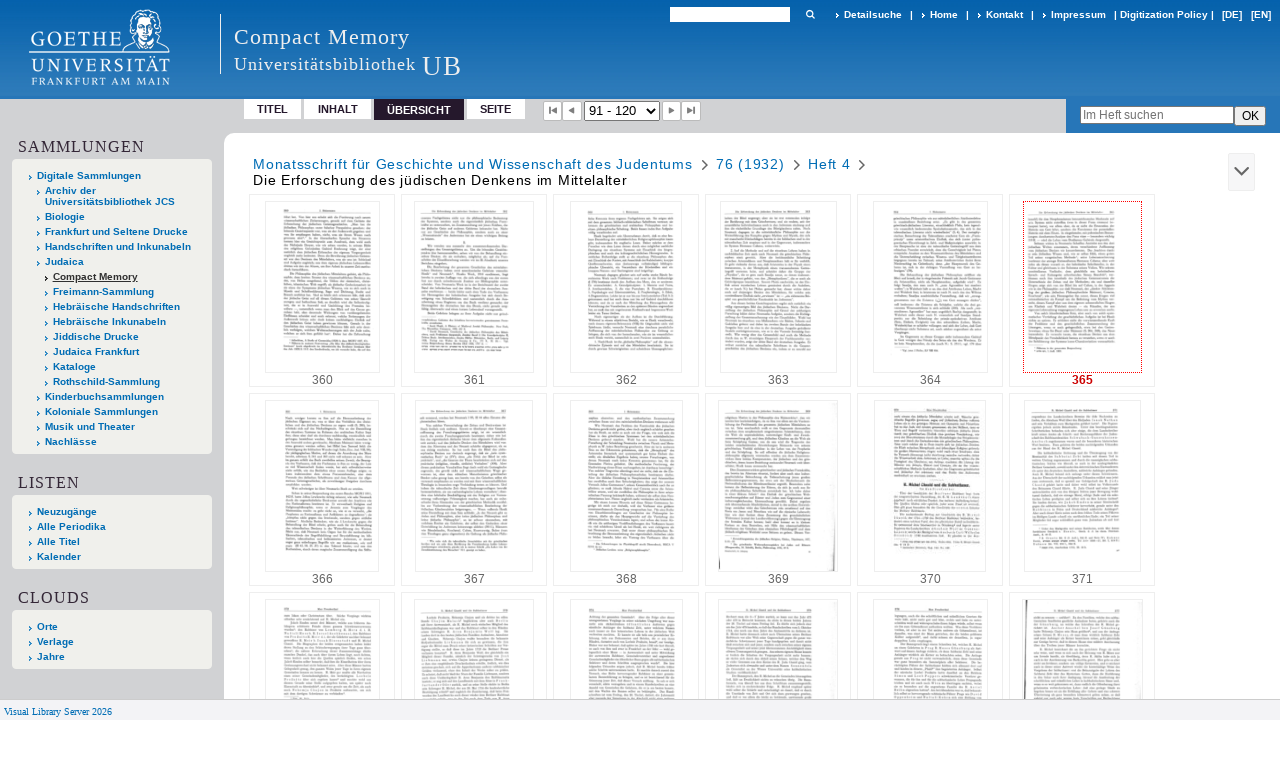

--- FILE ---
content_type: text/html;charset=utf-8
request_url: https://sammlungen.ub.uni-frankfurt.de/cm/periodical/thumbview/2837755
body_size: 6687
content:
<!DOCTYPE html>
<html lang="de"><head><title>Compact Memory / Heft 4 [96-115]</title><meta name="twitter:image" content="http://sammlungen.ub.uni-frankfurt.de/cm/download/webcache/304/2837745"><meta name="twitter:title" content=" / Isaak Heinemann. In: Monatsschrift f&#252;r Geschichte und Wissenschaft des Judentums. Jg.76 (1932) H. 4. 1932"><meta property="og:site" content="Compact Memory"><meta property="og:url" content="http://sammlungen.ub.uni-frankfurt.de/cm/2837755"><meta property="og:type" content="page"><meta property="og:title" content="Die Erforschung des j&#252;dischen Denkens im Mittelalter : Aufgaben und L&#246;sungen / Isaak Heinemann"><meta property="og:author" content="Heinemann, Isaak "><meta property="book:release_date" content="1932"><meta property="og:image" content="http://sammlungen.ub.uni-frankfurt.de/cm/download/webcache/304/2837745"><meta property="og:image:width" content="304"><meta property="og:image:height" content="444"><meta http-equiv="Content-Type" content="xml; charset=UTF-8"><meta name="viewport" content="width = device-width, initial-scale = 1"><meta name="description" content="Compact Memory"><meta lang="de" content=""><link rel="shortcut icon" href="/cm/domainimage/favicon.ico" type="image/x-icon"><link rel="alternate" type="application/rss+xml" title="Compact Memory" href="/cm/rss"><link type="text/css" href="/css/ubffm-server-balancer_front.ubffmcm_content.css?-6043675284562306764" rel="stylesheet"><script src="/thirdparty/jquery-3.6.0.min.js">&#160;</script><script defer src="/static/scripts/main.js">&#160;</script><script defer src="/static/scripts/common.js">&#160;</script><script defer src="/static/scripts/fulltext.js">&#160;</script></head><body style="height:100%" class="bd-guest   bd-tableLayout  bd-r-ubffm bd-m- bd-ubffmcm  bd-retroPeriodicals bd-periodical bd-portal bd-pages bd-portal-thumbview bd-pages-thumbview bd-periodical-thumbview bd-periodical-thumbview-2837755 bd-list-rows bd-article"><span style="display:none" id="meta"><var id="tree">&#160;<var id="timeout" value="3600" class=" sessionsys"> </var><var id="name" value="ubffmcm" class=" domain"> </var><var id="relativeRootDomain" value="ubffm" class=" domain"> </var><var id="pathinfo" value="/cm/periodical/thumbview/2837755" class=" request"> </var><var id="fulldata" value="false" class=" domain"> </var><var id="search-linkDetailedsearchScope" value="domain" class=" templating"> </var><var id="class" value="periodical" class=" request"> </var><var id="classtype" value="portal" class=" request"> </var><var id="tab" value="thumbview" class=" request"> </var><var id="id" value="2837755" class=" request"> </var><var id="leftColToggled" value="false" class=" session"> </var><var id="facetFilterToggled" value="false" class=" session"> </var><var id="topheight" value="133" class=" session"> </var><var id="bottomheight" value="199" class=" session"> </var><var id="bodywidth" value="1000" class=" session"> </var><var id="centercolwidth" value="1006" class=" session"> </var><var id="middlerowheight" value="695" class=" session"> </var><var id="numberOfThumbs" value="20" class=" session"> </var><var id="clientwidth" value="1000" class=" session"> </var><var id="fullScreen" value="false" class=" session"> </var><var id="staticWidth" value="false" class=" session"> </var><var id="rightcolwidth" value="0" class=" session"> </var><var id="leftcolwidth" value="224" class=" session"> </var><var id="zoomwidth" value="1000" class=" session"> </var><var id="mode" value="w" class=" session"> </var><var id="initialized" value="true" class=" session"> </var><var id="sizes" value="128,1200,2000,0,1000,304,1504,504,800" class=" webcache"> </var><var id="availableZoomLevels" value="504,800,1000,1504,2000" class=" webcache"> </var><var id="js-toggleMobileNavi" value="None" class=" templating"> </var><var id="fullscreen-fullzoomOnly" value="false" class=" templating"> </var><var id="css-mobileMin" value="992px" class=" templating"> </var><var id="tei-on" value="false" class=" templating"> </var><var id="search-alertIfEmpty" value="true" class=" templating"> </var><var id="search-quicksearchScope" value="domain" class=" templating"> </var><var id="search-toggleListMinStructs" value="3" class=" templating"> </var><var id="search-highlightingColor" value="00808066" class=" templating"> </var><var id="layout-wrapperMargins" value="body" class=" templating"> </var><var id="layout-useMiddleContentDIV" value="false" class=" templating"> </var><var id="layout-navPortAboveMiddleContentDIV" value="false" class=" templating"> </var><var id="navPort-align" value="top" class=" templating"> </var><var id="navPort-searchTheBookInit" value="closed" class=" templating"> </var><var id="navPath-pageviewStructureResize" value="js" class=" templating"> </var><var id="layout-useLayout" value="tableLayout" class=" templating"> </var><var id="listNavigation-keepToggleState" value="false" class=" templating"> </var><var id="fullscreen-mode" value="None" class=" templating"> </var><var id="groups" value="guest" class=" user"> </var></var><var id="client" value="browser">&#160;</var><var id="guest" value="true">&#160;</var><var class="layout" id="colleft" value="thumbview,">&#160;</var><var class="layout" id="colright" value="">&#160;</var></span><table cellpadding="0" cellspacing="0" id="cont"><tr id="rowTop"><td class="tdTop" id="tdTop"><a class="screenreaders" href="#leftParts">zum Hauptmen&#252;</a><header role="banner" class=""><div id="defaultTop" class="wiki wiki-top defaultTop wiki-defaultTop defaultTop "><table cellpadding="0" cellspacing="0" class="topContent" id="topContent">

<tr>
    

  <td width="5%"><a href="http://www.uni-frankfurt.de/"><img id="logo" alt="" src="/ubffm/domainresource/static/graphics/goethe.png"></a></td>
  <td id="topmenu">
      <div style="position:absolute;text-align:left;left:220px;top:14px;padding:10px 0 0 13px;border-left:1px solid #eee;height:60px">
          <h1 style="" id="projectname">Compact Memory</h1>
          <div class="item" style="color:#eee;margin-bottom:0"><span style="display:inline-block;font-size:18px;vertical-align:top;margin-top:4px;">Universit&#228;tsbibliothek</span><span style="display:inline-block;font-size:27px;margin-left:6px">UB</span></div>
      </div>
      <form method="get" onsubmit="return alertIfEmpty()" name="searchBox" class="searchform" id="quickSearchform" action="/cm/search/quick"><label class="screenreaders" for="quicksearch">Schnellsuche: </label><input type="text" id="quicksearch" name="query" class="quicksearch" onfocus="this.value=''" style="" value="" preset="" msg="Bitte mindestens einen Suchbegriff eingeben."><button type="submit" id="quicksearchSubmit" class=" button large edge slim flat noborder searchglass"><span class="hidden">OK</span></button></form>
      <div style="display:inline-block;vertical-align:middle"><a class="textlink   " id="searchexpert" href="/cm/search"><span>Detailsuche</span></a>
      <span> | </span>
      <a id="linkHome" class="textlink " href="/" title="Home">Home</a>
      <span> | </span>
      <a id="linkContact" class=" textlink" href="/cm/doc/contact">Kontakt</a>
      <span> | </span>
      <a class="textlink" href="http://www.uni-frankfurt.de/impressum/">Impressum</a>
      <span> | </span>
      
      <a href="/wiki/digipolicy">Digitization Policy</a>
      <span> | </span>
      <span class="chooseLanguage langEls"><a class="uppercase sel"><abbr>[de]</abbr></a><a href="/action/changeLanguage?lang=en" class="uppercase "><abbr title="Sprache &#228;ndern: Englisch">[en]</abbr></a></span></div>
  </td>
</tr>
</table>


</div><nav class="navPort   "><ul id="navPort" class="nav-inline navPort-pages navPort-periodical-thumbview"><li class="viewCtrl  tab-titleinfo firstCtrl tab-periodical tab-pages-titleinfo" id="tab-periodical-titleinfo"><a href="/cm/periodical/titleinfo/2829988">Titel</a></li><li class="viewCtrl  tab-structure evenCtrl tab-periodical tab-pages-structure" id="tab-periodical-structure"><a href="/cm/periodical/structure/2829988">Inhalt</a></li><li class="viewCtrl_sel  tab-thumbview tab-pages-thumbview" id="tab-periodical-thumbview"><span>&#220;bersicht</span></li><li class="viewCtrl  tab-pageview lastCtrl evenCtrl tab-periodical tab-pages-pageview" id="tab-periodical-pageview"><a href="/cm/periodical/pageview/2837755">Seite</a></li><span class="controls naviControls"><div class="paginglink"><a class="vls-button start" href="/cm/periodical/thumbview/12661203" rel="nofollow" title="Erste Seite"><span> </span></a></div><div class="paginglink"><a class="vls-button back" href="/cm/periodical/thumbview/2837725" rel="nofollow" title="Vorige Seite"><span> </span></a></div><span class="drop"><form method="post" id="goToThumbs" action="/cm/periodical/thumbview/0"><input type="hidden" name="tredir" value="true"><label class="screenreaders" for="goToPages">Gehe zu Seiten</label><select id="goToPages" name="id" title="Gehe zu Seiten" class="change offset"><option value="12661203">1 - 30</option><option value="2837690">31 - 60</option><option value="2837720">61 - 90</option><option value="2837860">61 - 90</option><option value="2837750" selected>91 - 120</option><option value="2837780">121 - 150</option><option value="2837864">121 - 150</option><option value="2837810">151 - 180</option><option value="2837840">181 - 195</option></select></form></span><div class="paginglink"><a class="vls-button forw" href="/cm/periodical/thumbview/2837785" rel="nofollow" title="N&#228;chste Seite"><span> </span></a></div><div class="paginglink"><a class="vls-button end" href="/cm/periodical/thumbview/2837854" rel="nofollow" title="Letzte Seite"><span> </span></a></div></span><span style="font-size:0px">&#160;</span></ul><div id="searchTheBook" class="searchTheBook searchTheBook-pages searchTheBook-thumbview ly-"><form method="get" class="searchform" action="/cm/periodical/search/2837755" id="inbookSearch"><div class="input-wrapper "><label class="screenreaders" for="inputSearchTheBook">Im Heft suchen</label><input type="text" name="query" id="inputSearchTheBook" placeholder="Im Heft suchen" value=""></div><input type="submit" class="" id="submitSearchTheBook" style="" value="OK"></form></div></nav></header></td></tr><tr class="rowMiddle" id="rowMiddle"><td><table height="100%" cellpadding="0" cellspacing="0" id="middleContent"><tr><td id="colleft" class="colleft" style="height:100%"><a class="screenreaders" name="leftParts">&#160;</a><div id="leftContent"><nav role="navigation"><section><div class="menusection domainBox"><h4 class="menuheader" id="menuheaderDomainbox"><div>Sammlungen</div></h4><div class="menubox menubox menuboxDomainbox menuboxDomainbox-tree "><ul class="vl-nav nav"><li><a href="/" id="ubffm" class="">Digitale Sammlungen</a></li><li class=""><ul><li><a class="ubffm-child ubarchiv " href="/ubarchiv/nav/index/all">Archiv der Universit&#228;tsbibliothek JCS</a></li></ul></li><li class=""><ul><li><a class="ubffm-child ubffmbio " href="/biologie/nav/index/all">Biologie</a></li></ul></li><li class=""><ul><li><a class="ubffm-child frankfurt " href="/frankfurt/nav/index/all">Frankfurt und Seltene Drucke</a></li></ul></li><li class=""><ul><li><a class="ubffm-child ubffmms " href="/msinc/nav/index/all">Handschriften und Inkunabeln</a></li></ul></li><li class=""><ul><li><a class="ubffm-child ubffmssgjt " href="/judaica/nav/index/all">Judaica</a></li><li class="sel"><ul><li><a class="ubffmssgjt-child ubffmcm sel " href="/cm/nav/index/title">Compact Memory</a></li></ul></li><li class=""><ul><li><a class="ubffmssgjt-child jsf " href="/freimann/nav/index/all">Freimann-Sammlung</a></li></ul></li><li class=""><ul><li><a class="ubffmssgjt-child ubffmjms2 " href="/mshebr2/nav/index/all">Hebr&#228;ische Handschriften</a></li></ul></li><li class=""><ul><li><a class="ubffmssgjt-child inchebr2 " href="/inchebr2/nav/index/all">Hebr&#228;ische Inkunabeln</a></li></ul></li><li class=""><ul><li><a class="ubffmssgjt-child ubffmwjd " href="/jd/nav/index/all">Jiddische Drucke</a></li></ul></li><li class=""><ul><li><a class="ubffmssgjt-child ubffmeuropeana " href="/judaicaffm/nav/index/all">Judaica Frankfurt</a></li></ul></li><li class=""><ul><li><a class="ubffmssgjt-child ubffmjcat " href="/ubffmjcat/nav/index/all">Kataloge</a></li></ul></li><li class=""><ul><li><a class="ubffmssgjt-child rothschild " href="/rothschild/nav/index/all">Rothschild-Sammlung</a></li></ul></li></ul></li><li class=""><ul><li><a class="ubffm-child kinderbuch " href="/kinderbuch/nav/index/all">Kinderbuchsammlungen</a></li></ul></li><li class=""><ul><li><a class="ubffm-child afrika " href="/kolonial/nav/index/all">Koloniale Sammlungen</a></li></ul></li><li class=""><ul><li><a class="ubffm-child musiktheater " href="/musiktheater/nav/index/all">Musik und Theater</a></li></ul></li><li class=""><ul><li><a class="ubffm-child ubffma " href="/nachlass/nav/index/all">Nachl&#228;sse</a></li></ul></li></ul></div></div></section><div class="menusection menusection-periodicals"><div id="menuboxPeriodicalsHeader" class="menuheader"><div>Listen</div></div><div id="menuboxPeriodicalsBox" class="menubox"><a class="" href="/cm/nav/history">Neuzug&#228;nge</a><a class="" href="/cm/nav/index/title">Alle Periodika</a><a class="" href="/cm/nav/index/all">Alle Titel</a><a class="" href="/cm/date/list">Kalender</a></div></div><section><div class="menusection menusection-clouds"><h4 class="menuheader" id="menuboxCloudsHeader"><div>Clouds</div></h4><div class="menubox menubox" id="menuboxCloudsBox"><ul class="vl-nav nav"><li><a class="cloud-place  first" href="/cm/nav/cloud/place">Orte</a></li><li><a class="cloud-publisher " href="/cm/nav/cloud/publisher">Verlage</a></li><li><a class="cloud-date  last" href="/cm/nav/cloud/date">Jahre</a></li></ul></div></div></section></nav></div></td><td id="colmain" class="colmain" valign="top" style="height:100%"><main role="main"><img alt="" style="position:absolute;left:-9999px" id="cInfo" width="0" height="0"><nav role="navigation" content="content-navpath" class="structure-layer"><div id="navPath" class="structure-layer-navPath "><div class="path"><a class="item journal" href="/cm/periodical/pageview/12661203">Monatsschrift f&#252;r Geschichte und Wissenschaft des Judentums</a> <span class="npNext npItem"> </span><a class="item journal_volume" href="/cm/periodical/pageview/12661203">76 (1932)</a> <span class="npNext npItem"> </span><a class="item journal_issue" href="/cm/periodical/pageview/12661203">Heft 4</a> <span class="npNext npItem"> </span><span class="item">Die Erforschung des j&#252;dischen Denkens im Mittelalter</span> </div><div class="vls-open-Layer get-pageviewStructure" id="open-pageviewStructure-tree" title="Inhaltliche Struktur"><div class="ar hidden">&#160;</div></div></div></nav><nav role="navigation" content="content-structure" class="structure-layer"><div class="pageviewStructure-tree structlist-elem"><var id="pageviewStructure-collection" value=""> </var><var id="pageviewStructure-class" value="periodical"> </var><var id="pageviewStructure-ctx" value=""> </var><div class="treeLoading">Wird geladen ...</div></div></nav><div class="thumbview"><table id="thumbGrid" class="" cellspacing="0" cellpadding="0"><tr><td width="146" class="thumb"><div><a class="imgLink" name="2837750" href="/cm/periodical/pageview/2837750"><i><img alt="Seite 91" class="" width="115" height="172" border="0" align="center" src="/image/thumb/2837750"></i></a></div><div class="pagin"><span class="pagnr"><span class="physical">360</span></span></div></td><td class="spacer"></td><td width="146" class="thumb"><div><a class="imgLink" name="2837751" href="/cm/periodical/pageview/2837751"><i><img alt="Seite 92" class="" width="120" height="172" border="0" align="center" src="/image/thumb/2837751"></i></a></div><div class="pagin"><span class="pagnr"><span class="physical">361</span></span></div></td><td class="spacer"></td><td width="146" class="thumb"><div><a class="imgLink" name="2837752" href="/cm/periodical/pageview/2837752"><i><img alt="Seite 93" class="" width="112" height="172" border="0" align="center" src="/image/thumb/2837752"></i></a></div><div class="pagin"><span class="pagnr"><span class="physical">362</span></span></div></td><td class="spacer"></td><td width="146" class="thumb"><div><a class="imgLink" name="2837753" href="/cm/periodical/pageview/2837753"><i><img alt="Seite 94" class="" width="117" height="172" border="0" align="center" src="/image/thumb/2837753"></i></a></div><div class="pagin"><span class="pagnr"><span class="physical">363</span></span></div></td><td class="spacer"></td><td width="146" class="thumb"><div><a class="imgLink" name="2837754" href="/cm/periodical/pageview/2837754"><i><img alt="Seite 95" class="" width="115" height="172" border="0" align="center" src="/image/thumb/2837754"></i></a></div><div class="pagin"><span class="pagnr"><span class="physical">364</span></span></div></td><td class="spacer"></td><td width="146" class="thumb_sel"><div><a class="imgLink" name="2837755" href="/cm/periodical/pageview/2837755"><i><img alt="Seite 96" class="" width="119" height="172" border="0" align="center" src="/image/thumb/2837755"></i></a></div><div class="pagin"><span class="pagnr"><span class="physical">365</span></span></div></td><td class="spacer"></td></tr><tr height="6"><td class="spacer"></td></tr><tr><td width="146" class="thumb"><div><a class="imgLink" name="2837756" href="/cm/periodical/pageview/2837756"><i><img alt="Seite 97" class="" width="114" height="172" border="0" align="center" src="/image/thumb/2837756"></i></a></div><div class="pagin"><span class="pagnr"><span class="physical">366</span></span></div></td><td class="spacer"></td><td width="146" class="thumb"><div><a class="imgLink" name="2837757" href="/cm/periodical/pageview/2837757"><i><img alt="Seite 98" class="" width="118" height="172" border="0" align="center" src="/image/thumb/2837757"></i></a></div><div class="pagin"><span class="pagnr"><span class="physical">367</span></span></div></td><td class="spacer"></td><td width="146" class="thumb"><div><a class="imgLink" name="2837758" href="/cm/periodical/pageview/2837758"><i><img alt="Seite 99" class="" width="113" height="172" border="0" align="center" src="/image/thumb/2837758"></i></a></div><div class="pagin"><span class="pagnr"><span class="physical">368</span></span></div></td><td class="spacer"></td><td width="146" class="thumb"><div><a class="imgLink" name="2837759" href="/cm/periodical/pageview/2837759"><i><img alt="Seite 100" class="" width="120" height="172" border="0" align="center" src="/image/thumb/2837759"></i></a></div><div class="pagin"><span class="pagnr"><span class="physical">369</span></span></div></td><td class="spacer"></td><td width="146" class="thumb"><div><a class="imgLink" name="2837760" href="/cm/periodical/pageview/2837760"><i><img alt="Seite 101" class="" width="112" height="172" border="0" align="center" src="/image/thumb/2837760"></i></a></div><div class="pagin"><span class="pagnr"><span class="physical">370</span></span></div></td><td class="spacer"></td><td width="146" class="thumb"><div><a class="imgLink" name="2837761" href="/cm/periodical/pageview/2837761"><i><img alt="Seite 102" class="" width="117" height="172" border="0" align="center" src="/image/thumb/2837761"></i></a></div><div class="pagin"><span class="pagnr"><span class="physical">371</span></span></div></td><td class="spacer"></td></tr><tr height="6"><td class="spacer"></td></tr><tr><td width="146" class="thumb"><div><a class="imgLink" name="2837762" href="/cm/periodical/pageview/2837762"><i><img alt="Seite 103" class="" width="115" height="172" border="0" align="center" src="/image/thumb/2837762"></i></a></div><div class="pagin"><span class="pagnr"><span class="physical">372</span></span></div></td><td class="spacer"></td><td width="146" class="thumb"><div><a class="imgLink" name="2837763" href="/cm/periodical/pageview/2837763"><i><img alt="Seite 104" class="" width="120" height="172" border="0" align="center" src="/image/thumb/2837763"></i></a></div><div class="pagin"><span class="pagnr"><span class="physical">373</span></span></div></td><td class="spacer"></td><td width="146" class="thumb"><div><a class="imgLink" name="2837764" href="/cm/periodical/pageview/2837764"><i><img alt="Seite 105" class="" width="113" height="172" border="0" align="center" src="/image/thumb/2837764"></i></a></div><div class="pagin"><span class="pagnr"><span class="physical">374</span></span></div></td><td class="spacer"></td><td width="146" class="thumb"><div><a class="imgLink" name="2837765" href="/cm/periodical/pageview/2837765"><i><img alt="Seite 106" class="" width="120" height="172" border="0" align="center" src="/image/thumb/2837765"></i></a></div><div class="pagin"><span class="pagnr"><span class="physical">375</span></span></div></td><td class="spacer"></td><td width="146" class="thumb"><div><a class="imgLink" name="2837766" href="/cm/periodical/pageview/2837766"><i><img alt="Seite 107" class="" width="115" height="172" border="0" align="center" src="/image/thumb/2837766"></i></a></div><div class="pagin"><span class="pagnr"><span class="physical">376</span></span></div></td><td class="spacer"></td><td width="146" class="thumb"><div><a class="imgLink" name="2837767" href="/cm/periodical/pageview/2837767"><i><img alt="Seite 108" class="" width="121" height="172" border="0" align="center" src="/image/thumb/2837767"></i></a></div><div class="pagin"><span class="pagnr"><span class="physical">377</span></span></div></td><td class="spacer"></td></tr><tr height="6"><td class="spacer"></td></tr><tr><td width="146" class="thumb"><div><a class="imgLink" name="2837768" href="/cm/periodical/pageview/2837768"><i><img alt="Seite 109" class="" width="114" height="172" border="0" align="center" src="/image/thumb/2837768"></i></a></div><div class="pagin"><span class="pagnr"><span class="physical">378</span></span></div></td><td class="spacer"></td><td width="146" class="thumb"><div><a class="imgLink" name="2837769" href="/cm/periodical/pageview/2837769"><i><img alt="Seite 110" class="" width="118" height="172" border="0" align="center" src="/image/thumb/2837769"></i></a></div><div class="pagin"><span class="pagnr"><span class="physical">379</span></span></div></td><td class="spacer"></td><td width="146" class="thumb"><div><a class="imgLink" name="2837770" href="/cm/periodical/pageview/2837770"><i><img alt="Seite 111" class="" width="114" height="172" border="0" align="center" src="/image/thumb/2837770"></i></a></div><div class="pagin"><span class="pagnr"><span class="physical">380</span></span></div></td><td class="spacer"></td><td width="146" class="thumb"><div><a class="imgLink" name="2837771" href="/cm/periodical/pageview/2837771"><i><img alt="Seite 112" class="" width="120" height="172" border="0" align="center" src="/image/thumb/2837771"></i></a></div><div class="pagin"><span class="pagnr"><span class="physical">381</span></span></div></td><td class="spacer"></td><td width="146" class="thumb"><div><a class="imgLink" name="2837772" href="/cm/periodical/pageview/2837772"><i><img alt="Seite 113" class="" width="116" height="172" border="0" align="center" src="/image/thumb/2837772"></i></a></div><div class="pagin"><span class="pagnr"><span class="physical">382</span></span></div></td><td class="spacer"></td><td width="146" class="thumb"><div><a class="imgLink" name="2837773" href="/cm/periodical/pageview/2837773"><i><img alt="Seite 114" class="" width="120" height="172" border="0" align="center" src="/image/thumb/2837773"></i></a></div><div class="pagin"><span class="pagnr"><span class="physical">383</span></span></div></td><td class="spacer"></td></tr><tr height="6"><td class="spacer"></td></tr><tr><td width="146" class="thumb"><div><a class="imgLink" name="2837774" href="/cm/periodical/pageview/2837774"><i><img alt="Seite 115" class="" width="115" height="172" border="0" align="center" src="/image/thumb/2837774"></i></a></div><div class="pagin"><span class="pagnr"><span class="physical">384</span></span></div></td><td class="spacer"></td><td width="146" class="thumb"><div><a class="imgLink" name="2837775" href="/cm/periodical/pageview/2837775"><i><img alt="Seite 116" class="" width="119" height="172" border="0" align="center" src="/image/thumb/2837775"></i></a></div><div class="pagin"><span class="pagnr"><span class="physical">385</span></span></div></td><td class="spacer"></td><td width="146" class="thumb"><div><a class="imgLink" name="2837776" href="/cm/periodical/pageview/2837776"><i><img alt="Seite 117" class="" width="114" height="172" border="0" align="center" src="/image/thumb/2837776"></i></a></div><div class="pagin"><span class="pagnr"><span class="physical">386</span></span></div></td><td class="spacer"></td><td width="146" class="thumb"><div><a class="imgLink" name="2837777" href="/cm/periodical/pageview/2837777"><i><img alt="Seite 118" class="" width="119" height="172" border="0" align="center" src="/image/thumb/2837777"></i></a></div><div class="pagin"><span class="pagnr"><span class="physical">387</span></span></div></td><td class="spacer"></td><td width="146" class="thumb"><div><a class="imgLink" name="2837778" href="/cm/periodical/pageview/2837778"><i><img alt="Seite 119" class="" width="115" height="172" border="0" align="center" src="/image/thumb/2837778"></i></a></div><div class="pagin"><span class="pagnr"><span class="physical">388</span></span></div></td><td class="spacer"></td><td width="146" class="thumb"><div><a class="imgLink" name="2837779" href="/cm/periodical/pageview/2837779"><i><img alt="Seite 120" class="" width="120" height="172" border="0" align="center" src="/image/thumb/2837779"></i></a></div><div class="pagin"><span class="pagnr"><span class="physical">389</span></span></div></td><td class="spacer"></td></tr><tr height="6"><td class="spacer"></td></tr></table></div><div id="bottomNav" style="margin-left:435px"><nav class="list-paging naviControls bottomNav " role="navigation"><div><div class="paginglink"><a class="vls-button start" href="/cm/periodical/thumbview/12661203" rel="nofollow" title="Erste Seite"><span> </span></a></div><div class="paginglink"><a class="vls-button back" href="/cm/periodical/thumbview/2837725" rel="nofollow" title="Vorige Seite"><span> </span></a></div><span class="drop"><form method="post" id="goToThumbs" action="/cm/periodical/thumbview/0"><input type="hidden" name="tredir" value="true"><label class="screenreaders" for="goToPages">Gehe zu Seiten</label><select id="goToPages" name="id" title="Gehe zu Seiten" class="change offset"><option value="12661203">1 - 30</option><option value="2837690">31 - 60</option><option value="2837720">61 - 90</option><option value="2837860">61 - 90</option><option value="2837750" selected>91 - 120</option><option value="2837780">121 - 150</option><option value="2837864">121 - 150</option><option value="2837810">151 - 180</option><option value="2837840">181 - 195</option></select></form></span><div class="paginglink"><a class="vls-button forw" href="/cm/periodical/thumbview/2837785" rel="nofollow" title="N&#228;chste Seite"><span> </span></a></div><div class="paginglink"><a class="vls-button end" href="/cm/periodical/thumbview/2837854" rel="nofollow" title="Letzte Seite"><span> </span></a></div></div></nav></div><var id="publicationID" value="2829988" class="zoomfullScreen"> </var><var id="mdlistCols" value="false"> </var><var id="isFullzoom" value="false" class="zoomfullScreen"> </var><var id="employsPageview" value="true" class="pagetabs"> </var><var id="webcacheSizes" value="128,304,504,800,1000,1200,1504,2000"> </var><var id="navLastSearchUrl" value="/msneuz/search?query=bib.originPlace%3D%22Frankfurt%22+and+vl.domain%3Ddomain+sortBy+dc.title%2Fasc&amp;operation=searchRetrieve"> </var></main></td></tr></table></td></tr><tr id="rowBottom"><td class="footer" id="footer"><footer role="contentinfo" class=""><div id="custom-footer" class="wiki wiki-bottom custom-footer wiki-custom-footer customFooter "><style>
#impressum {
    background-color: #483B56;
    color: white;
    font-weight: bold;
    font-size: 10px;
    text-align: center;
    padding: 4px;
}
#impressum a {
    color: white;
    text-decoration: none;
}
#impressum a:hover {
    text-decoration: underline;
}
#navUnten {
    margin-bottom: 20px;
    margin-top: 20px;
    margin-left: auto;
    margin-right: auto;
    width: 920px;
}
#navUnten td.fussSpalte {
    width: 180px;
    vertical-align: top;
}
.fussSpalte h3 {
    font-size: 11px;
    font-weight: bold;
    margin: 0px 0px 10px;
    font-family: sans-serif;
}
.fussSpalte ul {
    list-style: none outside none;
    margin: 0px;
    padding: 0px;
}
.fussSpalte a {
    background: url(https://www.ub.uni-frankfurt.de/images2012/arrow_blau.gif) no-repeat scroll 0 6px transparent;
    text-decoration: none;
    color: #005eaa;
    font-size: 11px;
    display: block;
    margin-left: 0px;
    padding: 2px 0px 2px 6px;
}
</style>


<table width="100%" border="0" style="margin:0px;">
<tr>
   <td id="fuss" colspan="3" style="padding-bottom:0px; padding-top:0px">
       <div id="impressum">
       &#169; 2026 Universit&#228;tsbibliothek Frankfurt am Main
        <span class="fusszitat"> |</span> <a href="http://www.ub.uni-frankfurt.de/ueber/hinweise.html"> Rechtliche Hinweise</a> | <a href="http://www.ub.uni-frankfurt.de/benutzung/datenschutz.html">Datenschutz</a> |
        <a href="http://www2.uni-frankfurt.de/impressum">Impressum</a> </div>

<table id="navUnten" border="0">
<tbody><tr>
<td class="fussSpalte">
<h3>Aktuelles</h3>
<ul>
<li><a href="http://www.ub.uni-frankfurt.de/aktuell.html">Neue Seiten</a></li>
<li><a href="http://www.ub.uni-frankfurt.de/ne/fachlist.html">Neuerwerbungslisten </a></li>
<li><a href="http://info.ub.uni-frankfurt.de/neu_liste.html?fach=aakttest">Neue Datenbanken</a></li>

<li><a href="http://www.ub.uni-frankfurt.de/benutzung/literatursuche.html">F&#252;hrungen und Schulungen</a></li>
</ul></td>

<td class="fussSpalte">
<h3>Von zu Hause</h3>
<ul>
<li><a href="http://www.ub.uni-frankfurt.de/login_tipps.html">Online-Angebote au&#223;erhalb des Campus nutzen</a></li>
<li><a href="http://www.ub.uni-frankfurt.de/benutzung/bestellen.html">B&#252;cher online bestellen</a></li>
<li><a href="https://hds.hebis.de/Shibboleth.sso/UBFFM?target=https://hds.hebis.de/ubffm/MyResearch/Home">Verl&#228;ngern, Konto abfragen</a></li>
<li><a href="http://www.ub.uni-frankfurt.de/benutzung/portal_hilfe.html">Hilfe zu Ihrem Konto</a></li>

</ul></td>

<td class="fussSpalte">
<h3>Ver&#246;ffentlichungen</h3>
<ul>
<li><a href="http://publikationen.ub.uni-frankfurt.de/">Hochschulpublikationen</a></li>
<li><a href="http://sammlungen.ub.uni-frankfurt.de/">Digitale Sammlungen</a></li>
<li><a href="http://www.ub.uni-frankfurt.de/publikationen/buecherstub.html">Frankfurter Bibliotheksschriften, Ausstellungskataloge</a></li>
</ul></td>

<td class="fussSpalte">
<h3>Bibliographien</h3>
<ul>
<li><a href="http://www.ub.uni-frankfurt.de/bdsl/bdsl-start.html">Bibliographie der deutschen Sprach- und Literatur- wissenschaft (BDSL)</a></li>
<li><a href="http://www.blldb-online.de/">Bibliographie Linguistischer Literatur (BLL)</a></li>
<li><a href="http://cbsopac.rz.uni-frankfurt.de/LNG=DU/CHARSET=UTF-8/DB=2.4/">Hessische Bibliographie</a></li>
</ul></td>

<td class="fussSpalte">
<h3>&#220;ber die Universit&#228;tsbibliothek</h3>
<ul>
<li><a href="http://www.ub.uni-frankfurt.de/ueber">&#220;ber die Universit&#228;tsbibliothek</a></li>
<li><a href="http://www.ub.uni-frankfurt.de/ueber/uebersicht2017.pdf">Bibliothekssystem in Zahlen</a></li>

<li><a href="http://www.ub.uni-frankfurt.de/ueber/senckenberg_biographie.html">Unser Namensgeber</a></li>
<li><a href="http://www.ub.uni-frankfurt.de/ueber/freunde.html">Freunde  der Universit&#228;tsbibliothek</a></li>
<li><a href="http://www.ub.uni-frankfurt.de/presse/">Pressemitteilungen</a></li>
</ul></td>
</tr>
</tbody></table>
   </td>
</tr>
</table>

<div class="fussSpalte">
<a href="https://www.semantics.de/visual_library">Visual Library Server 2018</a>
</div>

</div><div class="footerContent" id="footerContent"><span class="f-links-vls"><a id="footerLinkVLS" target="_blank" href="http://www.semantics.de/produkte/visual_library/">Visual Library Server 2026</a></span></div></footer></td></tr></table></body></html>